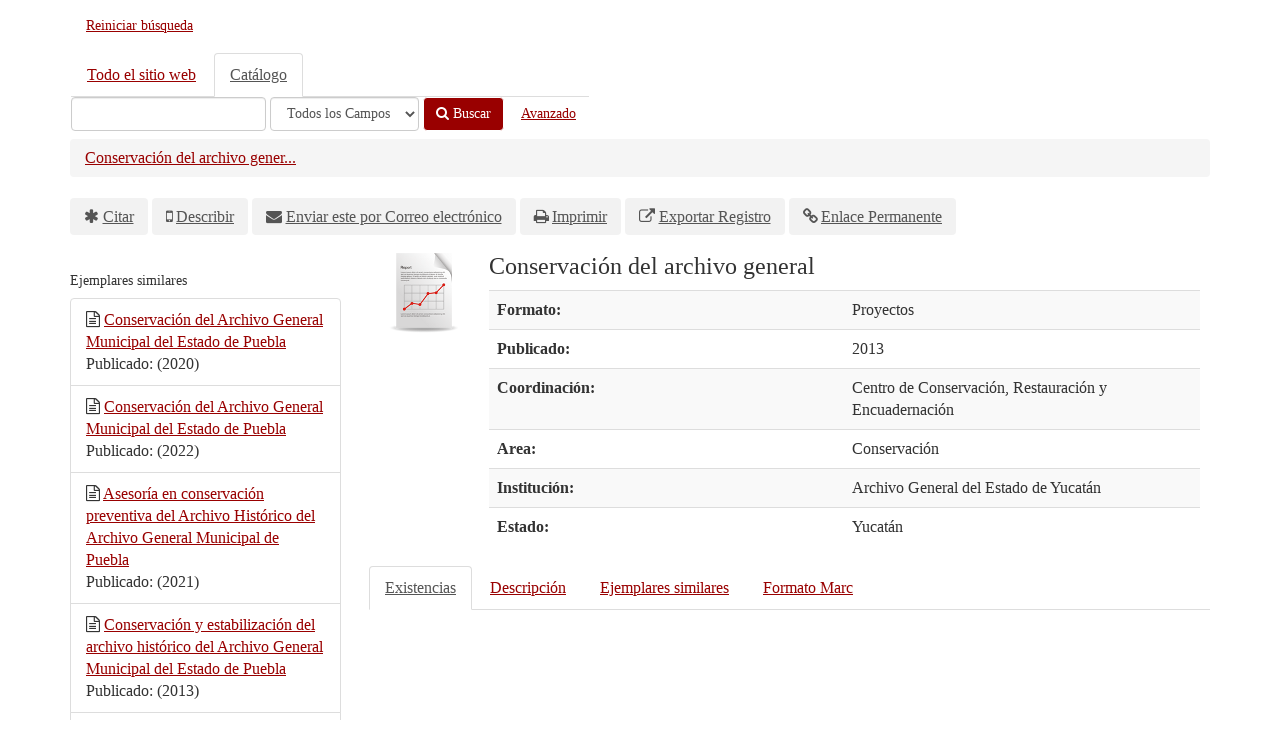

--- FILE ---
content_type: text/html; charset=UTF-8
request_url: https://buscador.adabi.org.mx/vufind/Record/oai:recursosdigitales.adabi:41822
body_size: 4591
content:
<!DOCTYPE html>
<html lang="es">
  <head>
        <meta http-equiv="X-UA-Compatible" content="IE=edge"/>
    <meta name="viewport" content="width=device-width,initial-scale=1.0"/>
    <meta http-equiv="Content-Type" content="text&#x2F;html&#x3B;&#x20;charset&#x3D;UTF-8">
<meta name="Generator" content="VuFind&#x20;8.1.1">
    <title>Existencias: Conservación del archivo general :: Library Catalog</title>        <link href="&#x2F;vufind&#x2F;themes&#x2F;bootstrap3&#x2F;css&#x2F;compiled.css&#x3F;_&#x3D;1708011295" media="all" rel="stylesheet" type="text&#x2F;css">
<link href="&#x2F;vufind&#x2F;themes&#x2F;bootstrap3&#x2F;css&#x2F;print.css&#x3F;_&#x3D;1664542311" media="print" rel="stylesheet" type="text&#x2F;css">
<!--[if lt IE 10]><link href="&#x2F;vufind&#x2F;themes&#x2F;bootstrap3&#x2F;css&#x2F;flex-fallback.css&#x3F;_&#x3D;1664542311" media="" rel="stylesheet" type="text&#x2F;css"><![endif]-->
<link href="&#x2F;vufind&#x2F;themes&#x2F;root&#x2F;images&#x2F;favicon.ico&#x3F;_&#x3D;1566412612" rel="shortcut&#x20;icon" type="image&#x2F;x-icon">
<link href="&#x2F;vufind&#x2F;Search&#x2F;OpenSearch&#x3F;method&#x3D;describe" rel="search" type="application&#x2F;opensearchdescription&#x2B;xml" title="B&#xFA;squeda&#x20;en&#x20;el&#x20;cat&#xE1;logo">
<link href="&#x2F;vufind&#x2F;themes&#x2F;root&#x2F;css&#x2F;icon-helper.css&#x3F;_&#x3D;1664542311" media="screen" rel="stylesheet" type="text&#x2F;css">            <script  nonce="eea&#x2F;hs4gpit7n&#x2F;HcvabaOmZnoX5ptQFyRCBxfdpbbhk&#x3D;">
    //<!--
    var userIsLoggedIn = false;
    //-->
</script>
<script  src="&#x2F;vufind&#x2F;themes&#x2F;bootstrap3&#x2F;js&#x2F;vendor&#x2F;jquery.min.js&#x3F;_&#x3D;1664542311" nonce="eea&#x2F;hs4gpit7n&#x2F;HcvabaOmZnoX5ptQFyRCBxfdpbbhk&#x3D;"></script>
<script  src="&#x2F;vufind&#x2F;themes&#x2F;bootstrap3&#x2F;js&#x2F;vendor&#x2F;bootstrap.min.js&#x3F;_&#x3D;1664542311" nonce="eea&#x2F;hs4gpit7n&#x2F;HcvabaOmZnoX5ptQFyRCBxfdpbbhk&#x3D;"></script>
<script  src="&#x2F;vufind&#x2F;themes&#x2F;bootstrap3&#x2F;js&#x2F;vendor&#x2F;bootstrap-accessibility.min.js&#x3F;_&#x3D;1664542311" nonce="eea&#x2F;hs4gpit7n&#x2F;HcvabaOmZnoX5ptQFyRCBxfdpbbhk&#x3D;"></script>
<script  src="&#x2F;vufind&#x2F;themes&#x2F;bootstrap3&#x2F;js&#x2F;vendor&#x2F;validator.min.js&#x3F;_&#x3D;1664542311" nonce="eea&#x2F;hs4gpit7n&#x2F;HcvabaOmZnoX5ptQFyRCBxfdpbbhk&#x3D;"></script>
<script  src="&#x2F;vufind&#x2F;themes&#x2F;bootstrap3&#x2F;js&#x2F;lib&#x2F;form-attr-polyfill.js&#x3F;_&#x3D;1664542311" nonce="eea&#x2F;hs4gpit7n&#x2F;HcvabaOmZnoX5ptQFyRCBxfdpbbhk&#x3D;"></script>
<script  src="&#x2F;vufind&#x2F;themes&#x2F;bootstrap3&#x2F;js&#x2F;lib&#x2F;autocomplete.js&#x3F;_&#x3D;1664542311" nonce="eea&#x2F;hs4gpit7n&#x2F;HcvabaOmZnoX5ptQFyRCBxfdpbbhk&#x3D;"></script>
<script  src="&#x2F;vufind&#x2F;themes&#x2F;bootstrap3&#x2F;js&#x2F;common.js&#x3F;_&#x3D;1664542311" nonce="eea&#x2F;hs4gpit7n&#x2F;HcvabaOmZnoX5ptQFyRCBxfdpbbhk&#x3D;"></script>
<script  src="&#x2F;vufind&#x2F;themes&#x2F;bootstrap3&#x2F;js&#x2F;lightbox.js&#x3F;_&#x3D;1664542311" nonce="eea&#x2F;hs4gpit7n&#x2F;HcvabaOmZnoX5ptQFyRCBxfdpbbhk&#x3D;"></script>
<script  src="&#x2F;vufind&#x2F;themes&#x2F;bootstrap3&#x2F;js&#x2F;truncate.js&#x3F;_&#x3D;1664542311" nonce="eea&#x2F;hs4gpit7n&#x2F;HcvabaOmZnoX5ptQFyRCBxfdpbbhk&#x3D;"></script>
<script  src="&#x2F;vufind&#x2F;themes&#x2F;bootstrap3&#x2F;js&#x2F;trigger_print.js&#x3F;_&#x3D;1664542311" nonce="eea&#x2F;hs4gpit7n&#x2F;HcvabaOmZnoX5ptQFyRCBxfdpbbhk&#x3D;"></script>
<script  src="&#x2F;vufind&#x2F;themes&#x2F;bootstrap3&#x2F;js&#x2F;record.js&#x3F;_&#x3D;1664542311" nonce="eea&#x2F;hs4gpit7n&#x2F;HcvabaOmZnoX5ptQFyRCBxfdpbbhk&#x3D;"></script>
<script  src="&#x2F;vufind&#x2F;themes&#x2F;bootstrap3&#x2F;js&#x2F;check_save_statuses.js&#x3F;_&#x3D;1664542311" nonce="eea&#x2F;hs4gpit7n&#x2F;HcvabaOmZnoX5ptQFyRCBxfdpbbhk&#x3D;"></script>
<script  src="&#x2F;vufind&#x2F;themes&#x2F;bootstrap3&#x2F;js&#x2F;account_ajax.js&#x3F;_&#x3D;1664542311" nonce="eea&#x2F;hs4gpit7n&#x2F;HcvabaOmZnoX5ptQFyRCBxfdpbbhk&#x3D;"></script>
<script  nonce="eea&#x2F;hs4gpit7n&#x2F;HcvabaOmZnoX5ptQFyRCBxfdpbbhk&#x3D;">
    //<!--
    VuFind.path = '/vufind';
VuFind.defaultSearchBackend = 'Solr';
VuFind.addTranslations({"add_tag_success":"Etiquetas Guardadas","bulk_email_success":"Sus elementos han sido enviados","bulk_noitems_advice":"Ninguna copia fue seleccionada. Por favor hacer clic en la casilla cercana a la copia e intentar nuevamente.","bulk_save_success":"Sus elementos han sido guardados","close":"cerrar","collection_empty":"No hay elementos a desplegar.","eol_ellipsis":"\u2026","error_occurred":"Ha ocurrido un error","go_to_list":"Ir a la Lista","hold_available":"Disponible para llevar","less":"menos","less_ellipsis":"menos\u2026","libphonenumber_invalid":"N\u00famero de tel\u00e9fono no v\u00e1lido","libphonenumber_invalidcountry":"C\u00f3digo de pa\u00eds no v\u00e1lido","libphonenumber_invalidregion":"C\u00f3digo de regi\u00f3n no v\u00e1lido","libphonenumber_notanumber":"La numeraci\u00f3n suministrada no parece ser un n\u00famero de tel\u00e9fono","libphonenumber_toolong":"La numeraci\u00f3n suministrada es demasiado larga para ser un n\u00famero de tel\u00e9fono","libphonenumber_tooshort":"La numeraci\u00f3n suministrada es demasiada corta para ser un n\u00famero de tel\u00e9fono","libphonenumber_tooshortidd":"N\u00famero de tel\u00e9fono demasiado corto despu\u00e9s del Marcado Directo Internacional","loading":"Cargando","loading_ellipsis":"Cargando\u2026","more":"m\u00e1s","more_ellipsis":"m\u00e1s\u2026","number_thousands_separator":",","sms_success":"Mensaje enviado.","No pickup locations available":"No hay lugares de recogida disponibles","Phone number invalid":"N\u00famero de tel\u00e9fono no v\u00e1lido","Invalid country calling code":"C\u00f3digo de pa\u00eds no v\u00e1lido","Invalid region code":"C\u00f3digo de regi\u00f3n no v\u00e1lido","The string supplied did not seem to be a phone number":"La numeraci\u00f3n suministrada no parece ser un n\u00famero de tel\u00e9fono","The string supplied is too long to be a phone number":"La numeraci\u00f3n suministrada es demasiado larga para ser un n\u00famero de tel\u00e9fono","The string supplied is too short to be a phone number":"La numeraci\u00f3n suministrada es demasiada corta para ser un n\u00famero de tel\u00e9fono","Phone number too short after IDD":"N\u00famero de tel\u00e9fono demasiado corto despu\u00e9s del Marcado Directo Internacional","account_checkouts_due":"Items por vencer pronto","account_checkouts_overdue":"Items vencidos","account_has_alerts":"Tu cuenta tiene alertas","account_normal_checkouts":"Copias Prestadas","account_requests_available":"Disponible para llevar","account_requests_in_transit":"En Tr\u00e1nsito para recoger en la biblioteca"});
VuFind.addIcons({"spinner":"<span class=\"icon--font fa&#x20;fa-spinner icon--spin\" role=\"img\" aria-hidden=\"true\"><\/span>\n"});
VuFind.setCspNonce('eea/hs4gpit7n/HcvabaOmZnoX5ptQFyRCBxfdpbbhk=');
    //-->
</script>  </head>
  <body class="template-dir-record template-name-view ">
        <header class="hidden-print">
            <a class="sr-only" href="#content">Saltar al contenido</a>
      <div class="banner container navbar">
  <div class="navbar-header">
    <button type="button" class="navbar-toggle" data-toggle="collapse" data-target="#header-collapse" aria-hidden="true">
      <i class="fa fa-bars"></i>
    </button>
    <a class="navbar-brand lang-es" href="/vufind/">Reiniciar búsqueda</a>
  </div>
      <div class="collapse navbar-collapse" id="header-collapse">
      <nav>
        <ul class="nav navbar-nav navbar-right flip">
                              
          
                  </ul>
      </nav>
    </div>
  </div>
  <div class="search container navbar">
    <div class="nav searchbox hidden-print" role="search">
        <form id="searchForm" class="searchForm navbar-form navbar-left flip" method="get" action="/vufind/Search/Results" name="searchForm" autocomplete="off">
      <ul class="nav nav-tabs">
                      <li>
            <a href="&#x2F;vufind&#x2F;Combined&#x2F;Home" data-source="Combined">Todo el sitio web</a>
          </li>
                              <li class="active">
            <a  data-source="Solr">Catálogo</a>
          </li>
              </ul>
          <input id="searchForm_lookfor" class="searchForm_lookfor form-control search-query autocomplete searcher:Solr ac-auto-submit" type="text" name="lookfor" value="" aria-label="T&#xE9;rminos&#x20;de&#x20;b&#xFA;squeda" />
          <select id="searchForm_type" class="searchForm_type form-control" name="type" data-native-menu="false" aria-label="Search&#x20;type">
                                    <option value="AllFields">Todos los Campos</option>
                            <option value="Title">Título</option>
                            <option value="Author">Autor</option>
                            <option value="Subject">Materia</option>
                            <option value="ISN">ISBN/ISSN</option>
                            <option value="tag">Etiqueta</option>
                      </select>
        <button type="submit" class="btn btn-primary"><i class="fa fa-search" aria-hidden="true"></i> Buscar</button>
          <a href="/vufind/Search/Advanced" class="btn btn-link" rel="nofollow">Avanzado</a>
        
                    
  </form>

    </div>
  </div>
    </header>
    <nav class="breadcrumbs" aria-label="Ruta&#x20;de&#x20;Exploraci&#xF3;n">
      <div class="container">
                  <ul class="breadcrumb hidden-print"><li class="active" aria-current="page"><a href="/vufind/Record/oai:recursosdigitales.adabi:41822">Conservación del archivo gener...</a></li> </ul>
              </div>
    </nav>
    <div role="main" class="main">
      <div id="content" class="container">
        

<nav class="record-nav">
  <ul class="action-toolbar" aria-label="Herramientas">
          <li role="none"><a class="cite-record toolbar-btn btn-type-cite" data-lightbox href="&#x2F;vufind&#x2F;Record&#x2F;oai&#x3A;recursosdigitales.adabi&#x3A;41822&#x2F;Cite" rel="nofollow">Citar</a></li>
    
          <li role="none"><a class="sms-record toolbar-btn btn-type-phone" data-lightbox href="&#x2F;vufind&#x2F;Record&#x2F;oai&#x3A;recursosdigitales.adabi&#x3A;41822&#x2F;SMS" rel="nofollow">Describir</a></li>
    
    <li role="none"><a class="mail-record toolbar-btn btn-type-email" data-lightbox href="&#x2F;vufind&#x2F;Record&#x2F;oai&#x3A;recursosdigitales.adabi&#x3A;41822&#x2F;Email" rel="nofollow">Enviar este por Correo electrónico</a></li>

    <li><a class="print-record toolbar-btn btn-type-print" href="/vufind/Record/oai:recursosdigitales.adabi:41822?print=1" rel="nofollow">Imprimir</a></li>

              <li role="none" class="dropdown">
        <a class="export-toggle toolbar-btn btn-type-export dropdown-toggle" data-toggle="dropdown" aria-haspopup="true" href="&#x2F;vufind&#x2F;Record&#x2F;oai&#x3A;recursosdigitales.adabi&#x3A;41822&#x2F;Export" rel="nofollow" aria-expanded="false" aria-controls="export-options">Exportar Registro</a>
        <ul class="dropdown-menu" id="export-options" role="menu">
                      <li role="none"><a href="&#x2F;vufind&#x2F;Record&#x2F;oai&#x3A;recursosdigitales.adabi&#x3A;41822&#x2F;Export?style=RefWorks" rel="nofollow" role="menuitem">Exportar a  RefWorks</a></li>
                      <li role="none"><a target="EndNoteWebMain" href="&#x2F;vufind&#x2F;Record&#x2F;oai&#x3A;recursosdigitales.adabi&#x3A;41822&#x2F;Export?style=EndNoteWeb" rel="nofollow" role="menuitem">Exportar a  EndNoteWeb</a></li>
                      <li role="none"><a href="&#x2F;vufind&#x2F;Record&#x2F;oai&#x3A;recursosdigitales.adabi&#x3A;41822&#x2F;Export?style=EndNote" rel="nofollow" role="menuitem">Exportar a  EndNote</a></li>
                  </ul>
      </li>
    
                <li role="none"><a class="permalink-record toolbar-btn btn-type-permalink" data-lightbox href="&#x2F;vufind&#x2F;Record&#x2F;oai&#x3A;recursosdigitales.adabi&#x3A;41822&#x2F;Permalink" rel="nofollow">Enlace Permanente</a></li>
  </ul>
</nav>

<div class="record sourceSolr">
    <div class="mainbody right">
    <input type="hidden" value="oai&#x3A;recursosdigitales.adabi&#x3A;41822" class="hiddenId" />
    <input type="hidden" value="Solr" class="hiddenSource" />
        <div class="media" vocab="http://schema.org/" resource="#record" typeof="CreativeWork Product">
        <div class="media-left medium img-col">
                      <img src="https&#x3A;&#x2F;&#x2F;recursosdigitales.adabi.org.mx&#x2F;files&#x2F;original&#x2F;162387266c2d7a81ab2c99b71a401710ee500ec8.png" data-linkpreview="true" class="recordcover" alt="Conservaci&#xF3;n&#x20;del&#x20;archivo&#x20;general" />
</a>      
            
                </div>
    <div class="media-body">

    <h1 property="name">Conservación del archivo general  </h1>
    
    
              
        
    
                  <table class="table table-striped">
        <caption class="sr-only">Detalles Bibliográficos</caption>
                  <tr><th>Formato:</th><td>      <span class="format proyectos">Proyectos</span>
  </td></tr>
                  <tr><th>Publicado:</th><td><span property="publisher" typeof="Organization">
      </span>
      <span property="datePublished">2013</span>
    <br/></td></tr>
                  <tr><th>Coordinación:</th><td>Centro de Conservación, Restauración y Encuadernación</td></tr>
                  <tr><th>Area:</th><td>Conservación</td></tr>
                  <tr><th>Institución:</th><td>Archivo General del Estado de Yucatán</td></tr>
                  <tr><th>Estado:</th><td>Yucatán</td></tr>
              </table>
          </div>
</div>

          <a name="tabnav"></a>
      <div class="record-tabs">
        <ul class="nav nav-tabs">
                                  <li class="record-tab holdings active initiallyActive" data-tab="holdings">
              <a href="&#x2F;vufind&#x2F;Record&#x2F;oai&#x3A;recursosdigitales.adabi&#x3A;41822&#x2F;Holdings#tabnav" data-lightbox-ignore>
                Existencias              </a>
            </li>
                                  <li class="record-tab description" data-tab="description">
              <a href="&#x2F;vufind&#x2F;Record&#x2F;oai&#x3A;recursosdigitales.adabi&#x3A;41822&#x2F;Description#tabnav" data-lightbox-ignore>
                Descripción              </a>
            </li>
                                  <li class="record-tab similar" data-tab="similar">
              <a href="&#x2F;vufind&#x2F;Record&#x2F;oai&#x3A;recursosdigitales.adabi&#x3A;41822&#x2F;Similar#tabnav" data-lightbox-ignore>
                Ejemplares similares              </a>
            </li>
                                  <li class="record-tab details" data-tab="details">
              <a href="&#x2F;vufind&#x2F;Record&#x2F;oai&#x3A;recursosdigitales.adabi&#x3A;41822&#x2F;Details#tabnav" data-lightbox-ignore>
                Formato Marc              </a>
            </li>
                  </ul>

        <div class="tab-content">
                      <div class="tab-pane active holdings-tab">
              



  

            </div>
                  </div>
      </div>
    
    <span class="Z3988" title="url_ver&#x3D;Z39.88-2004&amp;ctx_ver&#x3D;Z39.88-2004&amp;ctx_enc&#x3D;info&#x25;3Aofi&#x25;2Fenc&#x25;3AUTF-8&amp;rfr_id&#x3D;info&#x25;3Asid&#x25;2Fvufind.svn.sourceforge.net&#x25;3Agenerator&amp;rft.title&#x3D;Conservaci&#x25;C3&#x25;B3n&#x2B;del&#x2B;archivo&#x2B;general&amp;rft.date&#x3D;2013&amp;rft_val_fmt&#x3D;info&#x25;3Aofi&#x25;2Ffmt&#x25;3Akev&#x25;3Amtx&#x25;3Adc&amp;rft.creator&#x3D;&amp;rft.format&#x3D;Proyectos"></span>  </div>

  <div class="sidebar left hidden-print">
          <h2>Ejemplares similares</h2>
  <ul class="list-group">
          <li class="list-group-item">
                <i class="fa fa-x fa-proyectos" title="Proyectos"></i>
        <a href="&#x2F;vufind&#x2F;Record&#x2F;oai&#x3A;recursosdigitales.adabi&#x3A;42855">
          Conservación del Archivo General Municipal del Estado de Puebla        </a>
                          <br/>Publicado: (2020)
              </li>
          <li class="list-group-item">
                <i class="fa fa-x fa-proyectos" title="Proyectos"></i>
        <a href="&#x2F;vufind&#x2F;Record&#x2F;oai&#x3A;recursosdigitales.adabi&#x3A;49408">
          Conservación del Archivo General Municipal del Estado de Puebla        </a>
                          <br/>Publicado: (2022)
              </li>
          <li class="list-group-item">
                <i class="fa fa-x fa-proyectos" title="Proyectos"></i>
        <a href="&#x2F;vufind&#x2F;Record&#x2F;oai&#x3A;recursosdigitales.adabi&#x3A;49328">
          Asesoría en conservación preventiva del Archivo Histórico del Archivo General Municipal de Puebla        </a>
                          <br/>Publicado: (2021)
              </li>
          <li class="list-group-item">
                <i class="fa fa-x fa-proyectos" title="Proyectos"></i>
        <a href="&#x2F;vufind&#x2F;Record&#x2F;oai&#x3A;recursosdigitales.adabi&#x3A;41776">
          Conservación y estabilización del archivo histórico del Archivo General Municipal del Estado de Puebla        </a>
                          <br/>Publicado: (2013)
              </li>
          <li class="list-group-item">
                <i class="fa fa-x fa-proyectos" title="Proyectos"></i>
        <a href="&#x2F;vufind&#x2F;Record&#x2F;oai&#x3A;recursosdigitales.adabi&#x3A;42527">
          Capacitación y asesoría para la conservación del Archivo Histórico del Archivo General del pjem        </a>
                          <br/>Publicado: (2018)
              </li>
      </ul>
      </div>
</div>
<script  nonce="eea&#x2F;hs4gpit7n&#x2F;HcvabaOmZnoX5ptQFyRCBxfdpbbhk&#x3D;">
    //<!--
    $(document).ready(recordDocReady);
    //-->
</script>      </div>
    </div>
    <footer class="hidden-print">  
 
</footer>
    <!-- MODAL IN CASE WE NEED ONE -->
    <div id="modal" class="modal fade hidden-print" tabindex="-1" role="dialog" aria-hidden="true">
      <div class="modal-dialog">
        <div class="modal-content">
          <button type="button" class="close" data-dismiss="modal">
            <svg aria-label="Close" viewBox="0 0 24 24"><path d="M6 18L18 6M6 6l12 12"></path></svg>
          </button>
          <div class="modal-body"></div>
        </div>
      </div>
    </div>
    <div class="offcanvas-overlay" data-toggle="offcanvas"></div>
                
      </body>
</html>
